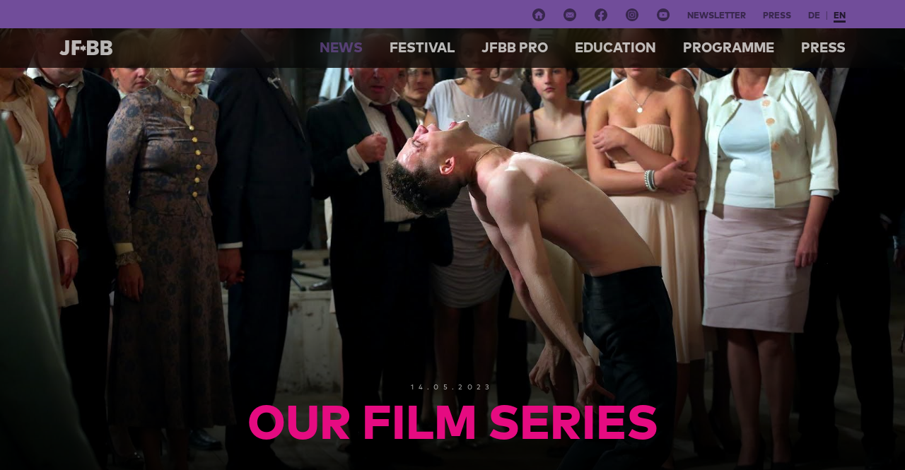

--- FILE ---
content_type: text/html; charset=UTF-8
request_url: http://jfbb.info/en/blog/unsere-filmreihen
body_size: 5871
content:
<!doctype html>
<html lang="en">
<head>

<meta charset="utf-8">
<meta name="viewport" content="width=device-width, initial-scale=1, shrink-to-fit=no">
<title>JFBB J&uuml;disches Filmfestival Berlin Brandenburg | Our film series</title>
<meta name="description" content="JFBB J&uuml;disches Filmfestival Berlin Brandenburg" /><meta name=”robots” content=”index, follow”>
<meta property=”og:type” content=”website” />
<meta property=”og:title” content=”JFBB J&uuml;disches Filmfestival Berlin Brandenburg | Our film series” />
<meta property=”og:description” content=”JFBB J&uuml;disches Filmfestival Berlin Brandenburg” />
<meta property=”og:image” content=”” />
<meta property=”og:url” content=”http://jfbb.info/en/blog/unsere-filmreihen” />

<title>JFBB J&uuml;disches Filmfestival Berlin Brandenburg | Our film series</title>

<link href="https://cdn.jsdelivr.net/npm/bootstrap@5.1.3/dist/css/bootstrap.min.css" rel="stylesheet" integrity="sha384-1BmE4kWBq78iYhFldvKuhfTAU6auU8tT94WrHftjDbrCEXSU1oBoqyl2QvZ6jIW3" crossorigin="anonymous">
<link rel="stylesheet" href="http://jfbb.info/assets/css/mark.css"><link rel="stylesheet" href="http://jfbb.info/assets/css/main.css"><style>
.text a, .article-more, a.article-more, a.article-more-dark {border-bottom: 3px solid rgba(229,11,129,.35)}

.btn-primary, .btn-primary:focus {background-color: rgba(229,11,129,.7)}

.btn-secondary {background-color: rgba(113,77,154,.7); border:none;}
.btn-secondary:hover {background-color: rgba(113,77,154,1)}
.btn-secondary.active, .btn-secondary.active:hover {background-color: rgba(113,77,154,1)}

.text a:hover, .article-more:hover, a.article-more:hover, a.article-more-dark:hover {border-bottom: 3px solid rgba(229,11,129,1)}

.btn-primary:hover {background-color: rgba(229,11,129,1)}
.btn-primary.active, .btn-primary.active:hover {background-color: rgba(229,11,129,1)}

.form-check-input:checked {background-color: rgba(229,11,129,1);border-color: rgba(229,11,129,1);}

.form-control:focus {
border-color: rgba(229,11,129,1);
box-shadow: 0 0 0 .25rem rgba(229,11,129,.25);
}

.blog article h2 a, h1.movie_title {color: rgba(229,11,129,1);}

section.movies a h3, .programm section.section_movies .section_mother .movie h3.movie_title {color: rgba(229,11,129,1);}

section.home_programm {background-color: rgba(229,11,129,1);}

section.movies .preview_image div.date {background-color: rgba(229,11,129,.7)}

.toast {background-color: rgba(229,11,129,.8)}
.toast:hover {background-color: rgba(229,11,129,1)}

.toast .toast-header {background-color: rgba(113,77,154,.8)}

.toast a.article-more {border-bottom: 3px solid rgba(113,77,154,.35); color: rgba(113,77,154,.7)}
.toast a.article-more:hover {border-bottom: 3px solid rgba(113,77,154,1); color: rgba(113,77,154,1)}

.toast a h4 {color: rgba(113,77,154,.7)}
.toast a:hover h4 {color: rgba(113,77,154,1)}

.movie .logline {background-color: rgba(229,11,129,1)}

.text hr {color: rgba(229,11,129,1)}


main.home section.articles {background: linear-gradient(172deg, rgba(229,11,129,1) 33%, rgba(229,11,129,0) 85%);}
main.home section.programme {background: linear-gradient(360deg, rgba(229,11,129,1) 0%, rgba(229,11,129,0) 50%);}


main.movie .movie_wrapper {background: linear-gradient(130deg, rgba(229,11,129,1) 0%, rgba(229,11,129,0) 33%);}

main.programm {background: linear-gradient(210deg, rgba(229,11,129,.7) 25%, rgba(229,11,129,0) 50%);}
main.full_programm {background: none;}
main.full_programm .section_holder {background: linear-gradient(200deg, rgba(229,11,129,.7) 0%, rgba(229,11,129,0) 75%);}

.programm section.section_movies .section_mother .movie a h3 {color: rgba(229,11,129,1)}
.programm section.section_movies .section_mother .movie a:hover h3 {color: rgba(229,11,129,1)}

.movie .movie_holder .modal-header, .movie .movie_holder .modal-footer {background-color: rgba(229,11,129,1); border: none;}

main.movie .sidebar ul li.event {border-left: 8px solid rgba(229,11,129,.35);}
main.movie .sidebar ul li.event_past {border: none;}
main.movie .sidebar ul li.event_upcoming p span.upc {color: rgba(229,11,129,.7);}

main.full_programm .item {background: linear-gradient(0, rgba(229,11,129,.1) 0, rgba(229,11,129,.1) 100%), #fff;}

main.full_programm .submenu {background-color: rgba(229,11,129,.7)}


main.home section.programme a h3 {color: rgba(229,11,129,.7);}
main.home section.programme a:hover h3 {color: rgba(229,11,129,1);}


.award_icon {background-color: rgba(229,11,129,1)}


.accordion-button {background-color: rgba(229,11,129,.1)}
.accordion-button:hover {background-color: rgba(229,11,129,.5)}
.accordion-button:not(.collapsed) {background-color: rgba(229,11,129,.5)}

hr.get_high_col {background-color: rgba(229,11,129,1)}

.footer_newsletter {background-color: rgba(229,11,129,1)}

.topbar {background-color: rgba(113,77,154,1)}
.my-navi a:focus  {color: rgba(113,77,154,1);}
.my-navi a.active {color: rgba(113,77,154,.666);}


.vod_icon {background-color: rgba(229,11,129,1)}

.pms a .item {background-color: rgba(229,11,129,1)}


ul.categories li a {color:rgba(229,11,129,1)}

.home___main___wrapper .troublemaker {
	background-color: rgba(229,11,129,.75);
}

.home___main___wrapper .troublemaker:hover {
	background-color: rgba(229,11,129,1);
}

	<style>
		#mc_embed_signup div.mce_inline_error {
			background-color: rgba(229,11,129,1)!important;
			font-weight: normal!important;
			margin-top: .5rem!important;
			border-radius: 5px;
		}
		#mce-success-response {
			margin: 0 0 1em 0;
			padding: 5px 10px;
			background-color: rgba(88,255,103,1.00);
			font-weight: normal;
			z-index: 1;
			color: #fff;
			margin-top: .5rem!important;
			border-radius: 5px;
		}
	</style>
</head>
	
	
<body class="unsere-filmreihen article">

<header class="header" role="banner">
	<div class="fixed-top magic_topbar" id="topi">
	<div class="topbar">
	<div class="container">
		<ul>
			
			<li class="item"><a class="home" href="http://jfbb.info"><img src="http://jfbb.info/assets/images/home.svg" alt="Homepage Icon"></a></li>
			<li class="item"><a class="contact" href="http://jfbb.info/en/contact"><img src="http://jfbb.info/assets/images/mail.svg" alt="Mail Icon"></a></li>
			<li class="item"><a target="_blank" class="fb" href="https://www.facebook.com/jffberlin"><img src="http://jfbb.info/assets/images/facebook.svg" alt="Facebook Icon"></a>
			</li>
			<li class="item"><a target="_blank" class="insta" href="https://www.instagram.com/juedischesfilmfestival_bb"><img src="http://jfbb.info/assets/images/insta.svg" alt="Instagram Icon"></a>
			</li>
			
			<li class="item"><a target="_blank" class="yt" href="https://www.youtube.com/channel/UCZSA9iQ5weldb8cBpOKjXgg"><img src="http://jfbb.info/assets/images/yt.svg" alt="YouTube Icon"></a>
			</li>
			
			<li class="item d-none d-sm-inline"><a class="newsletter" href="http://jfbb.info/en/festival/newsletter">Newsletter</a></li>
      
            
            <li class="item d-none d-sm-inline"><a class="newsletter" href="http://jfbb.info/en/press">Press</a></li>
		        
			
									
									
			        <li class="language-item">
          <a class="language-link" href="http://jfbb.info/blog/unsere-filmreihen">de</a> 
        </li> 
          <li class="language-item active">
          <a class="language-link active" href="http://jfbb.info/en/blog/unsere-filmreihen">en</a> 
        </li> 
  		</ul>

	</div>
	</div>

</div>

<nav class="navbar navbar-expand-lg my-navi fixed-top" id="dynamic">
<div class="container">
<a class="navbar-brand" href="http://jfbb.info" id="logo">
<img src="http://jfbb.info/assets/images/logo_w.svg" alt="Logo JFBB" class="img-fluid d-block">
</a>
<button class="navbar-toggler" type="button" data-bs-toggle="collapse" data-bs-target="#mynavi" aria-controls="mynavi" aria-expanded="false" aria-label="Toggle navigation">
<span class="navbar-toggler-icon"></span>
</button>
<div class="collapse navbar-collapse" id="mynavi">
<ul class="navbar-nav ms-auto" id="navi">	
<li class="nav-item active">
<a class="nav-link active" href="http://jfbb.info/en/blog" aria-current="page">NEWS</a>  
</li>	
<li class="nav-item dropdown">
	<a class="nav-link dropdown-toggle" href="#" id="nb_dd_Festival" role="button" data-bs-toggle="dropdown" aria-expanded="false">
		Festival	</a>
		<ul class="dropdown-menu" aria-labelledby="nb_dd_Festival">
			
					
			<li><a class="dropdown-item" href="http://jfbb.info/en/festival/about-jfbb">About JFBB</a></li>
						
			<li><a class="dropdown-item" href="http://jfbb.info/en/festival/programm-kollektiv">Programming Team</a></li>
						
			<li><a class="dropdown-item" href="http://jfbb.info/en/festival/preise">Awards</a></li>
						
			<li><a class="dropdown-item" href="http://jfbb.info/en/festival/jury">Jury</a></li>
						
			<li><a class="dropdown-item" href="http://jfbb.info/en/festival/kuratorium">Kuratorium (Board of Trustees)</a></li>
						
			<li><a class="dropdown-item" href="http://jfbb.info/en/festival/international-networks">International Networks</a></li>
						
			<li><a class="dropdown-item" href="http://jfbb.info/en/festival/artwork">Artwork</a></li>
						
			<li><a class="dropdown-item" href="http://jfbb.info/en/festival/reglement">Reglement</a></li>
						
			<li><a class="dropdown-item" href="http://jfbb.info/en/festival/sponsoren">Sponsors, partners &amp; supporters</a></li>
						
		</ul>
</li>	
<li class="nav-item dropdown">
	<a class="nav-link dropdown-toggle" href="#" id="nb_dd_Jfbb pro" role="button" data-bs-toggle="dropdown" aria-expanded="false">
		Jfbb pro	</a>
		<ul class="dropdown-menu" aria-labelledby="nb_dd_Jfbb pro">
			
					
			<li><a class="dropdown-item" href="http://jfbb.info/en/jfbb-pro/about">About JFBB pro</a></li>
						
		</ul>
</li>	
<li class="nav-item dropdown">
	<a class="nav-link dropdown-toggle" href="#" id="nb_dd_Education" role="button" data-bs-toggle="dropdown" aria-expanded="false">
		Education	</a>
		<ul class="dropdown-menu" aria-labelledby="nb_dd_Education">
			
					
			<li><a class="dropdown-item" href="http://jfbb.info/en/aktivitaeten/das-filmbildungsangebot-des-jfbb">film education</a></li>
						
			<li><a class="dropdown-item" href="http://jfbb.info/en/aktivitaeten/summer-school-juedischer-film">Summerschool</a></li>
						
		</ul>
</li>	
<li class="nav-item dropdown">
	<a class="nav-link dropdown-toggle" href="#" id="nb_dd_Programme" role="button" data-bs-toggle="dropdown" aria-expanded="false">
		Programme	</a>
		<ul class="dropdown-menu" aria-labelledby="nb_dd_Programme">
			
					
			<li><a class="dropdown-item" href="http://jfbb.info/en/programm/filme">All movies</a></li>
						
			<li><a class="dropdown-item" href="http://jfbb.info/en/programm/festivalmagazin-2024">Festivalmagazin 2025</a></li>
						
			<li><a class="dropdown-item" href="http://jfbb.info/en/programm/archiv">Archiv</a></li>
						
		</ul>
</li><li class="nav-item">
<a class="nav-link" href="http://jfbb.info/en/press">Press</a>  
</li></ul>
</div>
</div>
</nav></header>

<main class="main default movie article" role="main">
<article>
<div class="movie_image article_image" style="background-image: linear-gradient(0deg, rgba(0,0,0,.9) 0%, rgba(0,0,0,0) 66%), url(http://jfbb.info/thumbs/blog/unsere-filmreihen/jewcy-horror-movies-jfbb-2023-1679x1119-q80.jpg)"; id="home">
	 <header class="container">
		<div class="row justify-content-center">
			<div class="col-sm-12 col-11">
				<p class="date text-center">14.05.2023</p>
				<h1 class="movie_title text-center">Our film series</h1>
			</div>
		</div>
	</header>
				</div>
	  
 
 <div class="container" style="padding-top: 5rem;">
		<div class="row justify-content-center">
			<div class="col-lg-8 col-md-10 col-sm-12 col-11">
				<nav class="breadcrumb" role="navigation">
  <ul>
    <li><a href="http://jfbb.info/en">Home</a></li><li><a href="http://jfbb.info/en/blog">NEWS</a></li><li><a href="http://jfbb.info/en/blog/unsere-filmreihen">Our film series</a></li>  </ul>
</nav>								<div class="text intro_text mb-5 mt-3">
                <p>It is going to be scary</p>				</div>
              				<div class="text mt-3">
					<p>If there's one people for whom history provides enough material for horror tales, it's the jewish.</p>
<p>In a unique film series, we explore these dark and sinister angles of jewish mythology and culture:<br />
From golems to dibbuks to the yiddish mamme. Not for the faint of jewish heart!  </p>
<figure><img src="http://jfbb.info/content/1-blog/20230514-unsere-filmreihen/jewcy-horror-movies-jfbb-2023.jpg" alt=""></figure>
<p>Look forward to watch Demon (see picture) and other JEWCY HORROR MOVIES from June 13th to 18th in Berlin and Potsdam!</p>				</div>
				
								
				<hr class="get_high_col" style="margin-top: 6rem;" />
					<div class="row justify-content-center switch">

<div class="col-auto switch_prev">
    <a href="http://jfbb.info/en/blog/jfbb-empfang-der-israelischen-botschaft"><span>previous article</span></a>
</div>

<div class="col-auto switch_back px-lg-5 px-md-3 px-sm-1 px-0">
	<a href="http://jfbb.info/en/blog"><span>Overview: NEWS</span></a>
</div>

<div class="col-auto switch_next">
    <a href="http://jfbb.info/en/blog/wir-praesentieren-filmkunst-66"><span>next article</span></a>
</div>				</div>
			</div>
		</div>
    </div>
	
</article>
</main>


<section class="sponsors pt-5">
	<div class="container">
		<div class="row justify-content-center">
			<p class="text-center mb-0 f_b text_sm uppercase soft py-3">mainsponsors</p>
							<div class="col-lg-2 col-md-3 col-4">
										<a href="https://www.medienboard.de/" target="_blank" title="Medienboard Berlin-Brandenburg website">
						<div class="sponsor-wrapper" style="background-image: url(http://jfbb.info/thumbs/festival/sponsoren/neu-mbb-logo_unterzeilen_rose_rgb-1039x744-q80.jpg)">
						</div>
					</a>
									</div>
							<div class="col-lg-2 col-md-3 col-4">
										<a href="https://www.bundesregierung.de/breg-de/bundesregierung/bundeskanzleramt/staatsministerin-fuer-kultur-und-medien" target="_blank" title="BKM website">
						<div class="sponsor-wrapper" style="background-image: url(http://jfbb.info/content/2-festival/9-sponsoren/bkm_de_v2__web_farbig.svg)">
						</div>
					</a>
									</div>
							<div class="col-lg-2 col-md-3 col-4">
										<a href="https://www.potsdam.de/" target="_blank" title="Stadt Potsdam website">
						<div class="sponsor-wrapper" style="background-image: url(http://jfbb.info/thumbs/festival/sponsoren/jfbb_mainsponsor_-02-2084x2084-q80.png)">
						</div>
					</a>
									</div>
					</div>
	</div>
</section>

<a class="footer_newsletter_a" href="http://jfbb.info/en/festival/sponsoren">
<div class="footer_newsletter">
	<div class="container">
		<div class="row justify-content-center">
			
			<div class="col-auto p-3 f_mark_b text-center">
				
					<p class="mb-0">
										Applause for all JFBB supporters										</p>
				
			</div>
			
		</div>
	</div>
</div>
</a>



<footer class="footer" role="contentinfo">
	<div class="container">
		<div class="row justify-content-center">
		<div class="col-lg-10 col-md-12 col-11">
		<div class="row justify-content-center align-items-center">
			<div class="col-lg-2 col-md-4 col-6 logo">
				<img src="http://jfbb.info/assets/images/logo_w.svg" alt="Logo JFBB" class="img-fluid d-block">
			</div>
			
			<div class="col-lg-5 col-md-4 menu">
			
				<ul>
									<li><a href="http://jfbb.info/en/contact">Contact</a></li>
									<li><a href="http://jfbb.info/en/imprint">Imprint</a></li>
									<li><a href="http://jfbb.info/en/privacy-policy">Privacy</a></li>
									
					
					
										<li><a href="http://jfbb.info/en/press">Press</a></li>
									</ul>
				
			</div>
			
			<div class="col-lg-5 col-md-4 order-md-first pp">
				<a target="_blank" href="http://www.jfbb.info"><span>Organizer</span> JFBB UG</a>
				<p>© 1995–2026</p>
			</div>
		</div>
		</div>
		</div>
	</div>
</footer>

<div class="footer_social_media">
	<div class="container">
		<div class="row justify-content-center">
			<div class="col-auto p-3 text-center">
				<ul>
					<li class="item"><a class="contact" href="http://jfbb.info/en/contact"><img src="http://jfbb.info/assets/images/mail.svg" alt="Mail Icon"></a></li>
					<li class="item"><a target="_blank" class="fb" href="https://www.facebook.com/jffberlin"><img src="http://jfbb.info/assets/images/facebook.svg" alt="Facebook Icon"></a>
					</li>
					<li class="item"><a target="_blank" class="insta" href="https://www.instagram.com/berlin.jewish.film.festival/"><img src="http://jfbb.info/assets/images/insta.svg" alt="Instagram Icon"></a>
					</li>

					<li class="item"><a target="_blank" class="yt" href="https://www.youtube.com/channel/UCZSA9iQ5weldb8cBpOKjXgg"><img src="http://jfbb.info/assets/images/yt.svg" alt="YouTube Icon"></a>
					</li>
				</ul>
			</div>
		</div>
	</div>
</div>

<script src="https://cdn.jsdelivr.net/npm/bootstrap@5.1.3/dist/js/bootstrap.bundle.min.js" integrity="sha384-ka7Sk0Gln4gmtz2MlQnikT1wXgYsOg+OMhuP+IlRH9sENBO0LRn5q+8nbTov4+1p" crossorigin="anonymous"></script>
<script src="https://code.jquery.com/jquery-3.6.0.min.js" integrity="sha256-/xUj+3OJU5yExlq6GSYGSHk7tPXikynS7ogEvDej/m4=" crossorigin="anonymous"></script>
<script src="https://partners.goout.net/de-other/jfbbinfo.js"></script>

<script>

	// Select all links with hashes
$('a[href*="#"]')
  // Remove links that don't actually link to anything
  .not('[href="#"]')
  .not('[href="#0"]')
  .click(function(event) {
    // On-page links
    if (
      location.pathname.replace(/^\//, '') == this.pathname.replace(/^\//, '') 
      && 
      location.hostname == this.hostname
    ) {
      // Figure out element to scroll to
      var target = $(this.hash);
      target = target.length ? target : $('[name=' + this.hash.slice(1) + ']');
      // Does a scroll target exist?
      if (target.length) {
        // Only prevent default if animation is actually gonna happen
        event.preventDefault();
        $('html, body').animate({
          scrollTop: target.offset().top
        }, 1000, function() {
          // Callback after animation
          // Must change focus!
          var $target = $(target);
          $target.focus();
          if ($target.is(":focus")) { // Checking if the target was focused
            return false;
          } else {
            $target.attr('tabindex','-1'); // Adding tabindex for elements not focusable
            $target.focus(); // Set focus again
          };
        });
      }
    }
  });

</script>

<script>
	$(window).scroll(function() {
   if ($(this).scrollTop() > 70){
      $('#dynamic').addClass("magic");
   } else {
      $('#dynamic').removeClass("magic");
   }
});
</script>

<script>
	$(window).scroll(function() {
   if ($(this).scrollTop() > 70){
      $('#dynamic').addClass("magic");
   } else {
      $('#dynamic').removeClass("magic");
   }
});
</script>

<script>
	$(window).scroll(function() {
   if ($(this).scrollTop() > 70){
      $('#topi').addClass("magic_topi");
   } else {
      $('#topi').removeClass("magic_topi");
   }
});
</script>

<script>
	$(window).scroll(function() {
   if ($(this).scrollTop() > 375){
      $('#dynamic-sb').addClass("magic");
   } else {
      $('#dynamic-sb').removeClass("magic");
   }
});
</script>




<script>
    $(document).ready(function() {
        $(".toast").toast('show');
    });
</script>
</body>
</html>

--- FILE ---
content_type: text/css
request_url: http://jfbb.info/assets/css/mark.css
body_size: 1148
content:
/**
 * @license
 * MyFonts Webfont Build ID 4027235, 2021-03-16T01:32:28-0400
 * 
 * The fonts listed in this notice are subject to the End User License
 * Agreement(s) entered into by the website owner. All other parties are 
 * explicitly restricted from using the Licensed Webfonts(s).
 * 
 * You may obtain a valid license at the URLs below.
 * 
 * Webfont: FF Mark W1G Book by FontFont
 * URL: https://www.myfonts.com/fonts/fontfont/mark/w1g-book/
 * 
 * Webfont: FF Mark W1G Heavy by FontFont
 * URL: https://www.myfonts.com/fonts/fontfont/mark/w1g-heavy/
 * 
 * 
 * Webfonts copyright: Copyright © 2015-2019 Monotype GmbH. All rights reserved.
 * 
 * © 2021 MyFonts Inc
*/


/* @import must be at top of file, otherwise CSS will not work */
@import url("//hello.myfonts.net/count/3d7363");
  
@font-face {
  font-family: "FFMarkW1GHeavy";
  src: url('webFonts/FFMarkW1GHeavy/font.woff2') format('woff2'), url('webFonts/FFMarkW1GHeavy/font.woff') format('woff');
}
@font-face {
  font-family: "FFMarkW1GBook";
  src: url('webFonts/FFMarkW1GBook/font.woff2') format('woff2'), url('webFonts/FFMarkW1GBook/font.woff') format('woff');
}



--- FILE ---
content_type: text/css
request_url: http://jfbb.info/assets/css/main.css
body_size: 48869
content:
@charset "UTF-8";




/* ####################################################### GENERELL ####################################################### */


html, body {
	font-family: "FFMarkW1GBook";
	font-style: normal;
	font-weight: normal;
	 font-size: 19px;
  line-height: 27px;
  vertical-align: baseline;
  text-rendering: optimizeSpeed;
  -moz-osx-font-smoothing: grayscale;
  -webkit-font-smoothing: antialiased;
  -webkit-tap-highlight-color: transparent;
	color: rgba(0,0,0,0.7);
}

figure.xs img, figure.sm img, figure.md img {width: 100%; height: auto}

#background_video {
  width: 100%;
  height: 85vh;
  object-fit: contain;
}

.f_mark {
	font-family: "FFMarkW1GBook";
	font-style: normal;
	font-weight: normal;
}

.f_b {
	font-family: "FFMarkW1GHeavy";
	font-style: normal;
	font-weight: normal;
}

main.default {
	padding-bottom: 7rem;
	padding-top: 15rem;
}


h1, h2, h3, h4, h5, h6, .topbar a, section.home .intro, p.section-heading, footer a, .my-navi ul li a, p.leading, .blog article a.article-more, .article-more,.featured_text, .toast .btn, strong, .f_mark_b, span.f_mark_b  {
	font-family: "FFMarkW1GHeavy";
}

section.featured_blog_section h5 {
	font-size: 16px;
	line-height: 18px;
	text-transform: none;
}

section.featured_blog_section p.text_sm {
	font-size: 13px;
	line-height: 18px;
}


h1, h2, h3 {
	text-transform: uppercase;
}

h1 span, h2 span, h3 span {
	font-family: "FFMarkW1GBook";
	font-style: normal;
	font-weight: normal;
	color: rgba(0,0,0,0.35);
}

.coverimage img {
	border-radius: 2px;
}

.text-mid, .text-mid p, p.text-mid, p .text-mid {
	font-size: 15px;
	line-height: 23px;
}

.intro_text, .intro_text p, p.intro_text {
	font-size: 25px;
	line-height: 1.2;
	color: rgba(0,0,0,0.5);
}

main.movie .intro_text, main.movie .intro_text p, main.movie p.intro_text {
		 font-size: 19px;
  line-height: 27px;
	color: rgba(0,0,0,0.7);
	font-family: "FFMarkW1GHeavy";
}

.text_sm, .text_sm p, p.text_sm {
	font-size: 15px;
	line-height: 23px
}

.text_mini, .text_mini p, p.text_mini {
	font-size: 13px;
	line-height: 13px
}

.uppercase {text-transform: uppercase;}
.soft {color: rgba(0,0,0,0.5)}

.text a {
	color: rgba(0,0,0,0.7);
	text-decoration: none;
	-webkit-transition: all 0.7s cubic-bezier(0.25, 0.1, 0.25, 1);
    transition: all 0.7s cubic-bezier(0.25, 0.1, 0.25, 1);
}

.text figure img {
	width: 100%;
	height: auto;
	display: block;
}

.text figure  {
	margin-top: 27px;
	margin-bottom: 27px;
	margin-left: auto;
	margin-right: auto;
}

.text a:hover {
	color: rgba(0,0,0,1);
	text-decoration: none;
}

.btn-primary {
	border: none;
}

p.leading {
	text-transform: uppercase;
	color: rgba(0,0,0,0.5);
}

.maginal, .form-check-label, .form-label {
	font-size: 15px;
	line-height: 1;
}

.soft {
	color: rgba(0,0,0,0.35);
}

nav.breadcrumb {
	line-height: 1;
	margin-bottom: 0;
	text-transform: uppercase;
	font-size: 12px;
}

nav.breadcrumb ul {
	margin: 0;
	padding: 0;
	list-style: none;
}

nav.breadcrumb ul li {
	display: inline;
}


nav.breadcrumb ul li:not(:last-child):after {
	content:"→";
	margin: 0 .5rem;
	font-size: 12px;
	color: rgba(0,0,0,.25);
}

nav.breadcrumb ul li a {
	color: rgba(0,0,0,.5);
	text-decoration: none;
	-webkit-transition: all 0.7s cubic-bezier(0.25, 0.1, 0.25, 1);
    transition: all 0.7s cubic-bezier(0.25, 0.1, 0.25, 1);
}

nav.breadcrumb ul li a:hover {
	color: rgba(0,0,0,.7);
}


.break {
  word-wrap: break-word;
  -webkit-hyphens: auto;
   -moz-hyphens: auto;
	-ms-hyphens: auto;
        hyphens: auto;
}


.pms a {
	color: rgba(255,255,255,0.85);
	text-decoration: none;
	-webkit-transition: all 0.7s cubic-bezier(0.25, 0.1, 0.25, 1);
    transition: all 0.7s cubic-bezier(0.25, 0.1, 0.25, 1);
}

.pms a:hover {
	color: rgba(255,255,255,1);

}

.pms p.heading {
	font-size: 23px;

}

.pms .mytext p {
	margin-bottom: 0;

}

.pms .item {
	position: relative;
}


main.article .modal-header, main.article .modal-footer, main.default .modal-header, main.default .modal-footer, main.home .modal-header, main.home .modal-footer  {
	border: none;
}

main.article .modal-body, main.default .modal-body, main.home .modal-body  {
	padding: 0 1rem;
}

.home___main___wrapper {
	position: relative;
}

.home___main___wrapper .troublemaker {
	padding: 1.5rem;
	font-size: 1.5rem;
	text-align: center;
	-webkit-transition: all 0.3s cubic-bezier(0.25, 0.1, 0.25, 1);
	transition: all 0.3s cubic-bezier(0.25, 0.1, 0.25, 1);
}

.home___main___wrapper .troublemaker a {
text-decoration: none;
color: #fff;
}

/* ####################################################### MAIN MENU ####################################################### */




.dropdown-toggle::after {
display: none;
}

.topbar {
	padding: .5rem 0;
	text-align: right;
	-webkit-backdrop-filter: saturate(180%) blur(20px);
	backdrop-filter: saturate(180%) blur(20px);
	line-height: 1;
	text-transform: uppercase;
}

.topbar ul {
	list-style: none;
	margin: 0;
	padding: 0;
}

.topbar ul li {
	display: inline;
}

.topbar ul li a.newsletter, .topbar ul li a.entryform, .topbar ul li a.language-link   {
	color: rgba(0,0,0,.5);
	text-decoration: none;
	 -webkit-transition: color 0.3s cubic-bezier(0.25, 0.1, 0.25, 1);
  transition: color 0.3s cubic-bezier(0.25, 0.1, 0.25, 1);
	font-size: 12px;
	line-height: 1;
	margin: 0;
	padding: 0;
}

.topbar ul li.language-item:not(:last-child):after {
	font-size: 13px;
	content:" |";
	 margin-right: .1rem;
	 margin-left: .1rem;
	 	opacity: .5;
	-ms-filter: "progid:DXImageTransform.Microsoft.Alpha(Opacity=50)";
    filter: alpha(opacity=50);
    -moz-opacity: .5;
    -khtml-opacity: .5;
}

.topbar ul li.language-item a.active {
	border-bottom: 3px solid rgba(0,0,0,0.7);
	color: rgba(0,0,0,.7);
}

.topbar ul li.language-item a.active:hover {
	border-bottom: 3px solid rgba(0,0,0,1);
	color: rgba(0,0,0,1);
}

.topbar ul li a.newsletter:hover, .topbar ul li a.entryform:hover, .topbar ul li.language-item a:hover {
	color: rgba(0,0,0,1)
}

.topbar ul li.item a {
	padding-right: .35rem;
}

.topbar img {
	width: 20px;
	height: auto;
	 opacity: .5;
  -ms-filter: "progid:DXImageTransform.Microsoft.Alpha(Opacity=50)";
  filter: alpha(opacity=50);
  -moz-opacity: .5;
  -khtml-opacity: .5;
  -webkit-transition: opacity 0.3s cubic-bezier(0.25, 0.1, 0.25, 1);
  transition: opacity 0.3s cubic-bezier(0.25, 0.1, 0.25, 1);
}

.topbar img:hover {
  opacity: 1;
  -ms-filter: "progid:DXImageTransform.Microsoft.Alpha(Opacity=100)";
  filter: alpha(opacity=100);
  -moz-opacity: 1;
  -khtml-opacity: 1;
}


.my-navi a {
	color: rgba(255,255,255,0.7);
	text-transform: uppercase;
	outline: none;
}

.my-navi a:hover, .my-navi li.active a:hover  {
	color: rgba(255,255,255,1);
}

ul.lang-switch {

}

ul.lang-switch li {
}





body.home header .my-navi {
}

header .my-navi {
	background-color: rgba(0,0,0,1);
	top: 40px;
	padding: .25rem 0;
	-webkit-transition: padding 0.7s cubic-bezier(0.25, 0.1, 0.25, 1), background-color 4s cubic-bezier(0.25, 0.1, 0.25, 1), top 0.7s cubic-bezier(0.25, 0.1, 0.25, 1);
    transition: padding 0.7s cubic-bezier(0.25, 0.1, 0.25, 1), background-color 4s cubic-bezier(0.25, 0.1, 0.25, 1), top 0.7s cubic-bezier(0.25, 0.1, 0.25, 1);
}

body.home header .my-navi, body.movie header .my-navi, body.article header .my-navi {
	background-color: rgba(0,0,0,0.7);
	-webkit-backdrop-filter: saturate(180%) blur(20px);
	backdrop-filter: saturate(180%) blur(20px);
}




header .navbar-brand img {
	width: 75px;
	height: auto;
	-webkit-transition: all 0.7s cubic-bezier(0.25, 0.1, 0.25, 1);
    transition: all 0.7s cubic-bezier(0.25, 0.1, 0.25, 1);
	 opacity: .7;
  -ms-filter: "progid:DXImageTransform.Microsoft.Alpha(Opacity=70)";
  filter: alpha(opacity=70);
  -moz-opacity: .7;
  -khtml-opacity: .7;
}

header .navbar-brand:hover img {
	 opacity: 1;
  -ms-filter: "progid:DXImageTransform.Microsoft.Alpha(Opacity=100)";
  filter: alpha(opacity=100);
  -moz-opacity: 1;
  -khtml-opacity: 1;
}

ul.navbar-nav {
	padding-top: 5vh;
	padding-bottom: 3vh;
}

header .magic {
	padding: 0;
	top: 0;
}

header .magic .topbar {
	top: -32px;
}

header .magic .navbar-brand img {
	width: 60px;
	height: auto;
}

header .magic-col {
	background-color: rgba(0,0,0,1);
	-webkit-transition: background-color 3s cubic-bezier(0.25, 0.1, 0.25, 1);
    transition: background-color 3s cubic-bezier(0.25, 0.1, 0.25, 1);
}

header .magic_topi {
	opacity: 0;
	-ms-filter: "progid:DXImageTransform.Microsoft.Alpha(Opacity=0)";
    filter: alpha(opacity=0);
    -moz-opacity: 0;
    -khtml-opacity: 0;
	-webkit-transition: opacity 1.5s cubic-bezier(0.25, 0.1, 0.25, 1);
    transition: opacity 1.5s cubic-bezier(0.25, 0.1, 0.25, 1);
}


.navbar-toggler-icon {
  background-image: url("data:image/svg+xml,%3csvg xmlns='http://www.w3.org/2000/svg' width='30' height='30' viewBox='0 0 30 30'%3e%3cpath stroke='rgba(255, 255, 255, 1)' stroke-linecap='round' stroke-miterlimit='10' stroke-width='2' d='M4 7h22M4 15h22M4 23h22'/%3e%3c/svg%3e");
	-webkit-tap-highlight-color: transparent;
	opacity: .70;
	-ms-filter: "progid:DXImageTransform.Microsoft.Alpha(Opacity=70)";
    filter: alpha(opacity=7);
    -moz-opacity: 0.7;
    -khtml-opacity: 0.7;
	-webkit-transition: opacity 0.3s cubic-bezier(0.25, 0.1, 0.25, 1);
    transition: opacity 0.3s cubic-bezier(0.25, 0.1, 0.25, 1);
}

.navbar-toggler-icon:hover {
	opacity: 1;
	-ms-filter: "progid:DXImageTransform.Microsoft.Alpha(Opacity=100)";
    filter: alpha(opacity=100);
    -moz-opacity: 1;
    -khtml-opacity: 1;
}

header .my-navi .dropdown-menu {
	background-color: rgba(0,0,0,0);
	border: none;

}

header .my-navi .dropdown-menu li:last-child {
	border-bottom: none;
}

header .my-navi .dropdown-menu li a:hover {
	background-color: rgba(0,0,0,0);
}

header .my-navi .dropdown-menu li a {
	font-size: 15px;
}

header .my-navi .dropdown-menu li a.active {
	background-color: rgba(0,0,0,0);
}



/* ####################################################### HOMEPAGE ####################################################### */

.toaster {
	position: relative;
}

.toast_entry {
	position: fixed;
	right: 2rem;
	bottom: 2rem;
}

.toast {
width: 350px;
max-width: 100%;
font-size: .875rem;
border: none;
box-shadow: 0 .5rem 1rem rgba(0,0,0,.35);
border-radius: 2px;
-webkit-transition: background-color 0.7s cubic-bezier(0.25, 0.1, 0.25, 1);
transition: background-color 0.7s cubic-bezier(0.25, 0.1, 0.25, 1);
}


.toast .toast-header {
	color: rgba(255,255,255,.7);
	text-transform: uppercase;
	font-size: 13px;
	line-height: 1;
	border: none;
	border-top-left-radius: 2px;
	border-top-right-radius: 2px;
	padding: 1rem;
}

.toast a.article-more, .toast a h4, .toast a {
	-webkit-transition: all 0.7s cubic-bezier(0.25, 0.1, 0.25, 1);
	transition: all 0.7s cubic-bezier(0.25, 0.1, 0.25, 1);
	text-decoration: none;
}

.toast h4 {
	line-height: 1;
	margin-bottom: 0;
	text-transform: uppercase;
}

.toast .toast-body {
	padding: 1rem;
}

section.home-welcome-wrapper {
	position: relative;
	height: 105vh;
	width: 100%;
}

.home-welcome {
	top: 0;
	left:0;
	right: 0;
	position: absolute;
	width: 100%;
	height: 105vh;
	background-size: cover;
	background-repeat: no-repeat;
	background-position: top center;
}



.home-welcome .date {
	position: absolute;
	top: 0;
	left: 2rem;
	right: 2rem;
	bottom: 0;
	background-image: url("../images/header/date.png");
	background-size: 90% auto;
	background-repeat: no-repeat;
	background-position: center center;
}





h1.section-title {
	font-family: "FFMarkW1GBook";
	font-style: normal;
	font-weight: normal;
	font-size: 22px;
  	line-height: 1;
	letter-spacing: .5rem;
	text-transform: uppercase;
}

p.section-heading {
	text-transform: uppercase;
	font-size: 66px;
	line-height: .9;
}

header.section-header {
	margin-bottom: 3.5rem;
}


section.home_section {
	padding-top: 7rem;
}



main.home section.articles article.article {
	position: relative;
	background-color: #fff;
	border-radius: 2px;
}

main.home section.articles article.article .date {
	color: rgba(0,0,0,0.7);
}

main.home section.articles .card {
	border: 1px solid #fff;
}

main.home section.articles article.article .card-footer {
	background-color: #fff;
}

.links a.article-more-dark {
	text-decoration: none;
	border-bottom: 3px solid rgba(0,0,0,0.35);
	font-size: 19px;
	line-height: 2;
}

.links a.article-more-dark:hover {
	text-decoration: none;
	border-bottom: 3px solid rgba(0,0,0,0.7);
}

.links .a-holder:before {
	content:"→";
	margin: 0 .2rem;
	font-size: 15px;
	color: rgba(0,0,0,.6);
}


main.home section.articles .article_first  {
	color: #fff;
	height: 450px;
	background-size: cover;
	background-repeat: no-repeat;
	background-position: center center;
	position: relative;
	display: flex;
  justify-content: flex-end;
  flex-direction: column;
}

main.home section.articles .article_first p.date {
	color: #fff;
}

















/* ####################################################### BLOG & ARTICLE ####################################################### */

article.first, article.second, article.third {
	background-size: cover;
	background-repeat: no-repeat;
	background-position: center center;
	color: #fff;
	position: relative;
}

article.first .article_inner {
	height: 75vh;
	padding: 2rem;
	display: flex;
  justify-content: flex-end;
  flex-direction: column;
}

article.second .article_inner {
	height: 60vh;
	padding: 2rem;
	display: flex;
  justify-content: flex-end;
  flex-direction: column;
}

article.third .article_inner {
	height: 60vh;
	padding: 2rem;
	display: flex;
  justify-content: flex-end;
  flex-direction: column;
}

article a {
	text-decoration: none;
}

article h2 {
	text-transform: uppercase;
	margin-bottom: .5rem;
	line-height: 1;
}

article p.date {
	margin-bottom: .5rem;
	letter-spacing: .333rem;
	text-transform: uppercase;
	font-size: 10px;
	line-height: 1;
	color: rgba(255,255,255,.7);
}

article a.article-more, .article-more, a.article-more {
	color: rgba(255,255,255,0.5);
	text-transform: uppercase;
}

article a.article-more:hover, .article-more, a.article-more:hover  {
	color: rgba(255,255,255,1);
}

article a.article-more-dark, .article-more, a.article-more-dark {
	color: rgba(0,0,0,0.5);
	-webkit-transition: all 0.7s cubic-bezier(0.25, 0.1, 0.25, 1);
transition: all 0.7s cubic-bezier(0.25, 0.1, 0.25, 1);
}

article a.article-more-dark:hover, .article-more-dark, a.article-more-dark:hover  {
	color: rgba(0,0,0,1);
}

article a.article-more-mini, .article-more-mini, a.article-more-mini {
	font-size: 15px;
}



/* ####################################################### PROGRAMM ####################################################### */

main.full_programm .submenu {
	padding: 2rem 0;
	top: 46px;
	line-height: 1;
	-webkit-transition: padding 0.7s cubic-bezier(0.25, 0.1, 0.25, 1);
    transition: padding 0.7s cubic-bezier(0.25, 0.1, 0.25, 1);
	-webkit-backdrop-filter: saturate(180%) blur(20px);
	backdrop-filter: saturate(180%) blur(20px);
}

main.full_programm div.magic {
	padding: .825rem 0;
}

main.full_programm .submenu a {
	text-decoration: none;
	color: rgba(0,0,0,0.5);
	-webkit-transition: color 0.7s cubic-bezier(0.25, 0.1, 0.25, 1);
    transition: color 0.7s cubic-bezier(0.25, 0.1, 0.25, 1);
}

main.full_programm .submenu a:hover {
	color: rgba(0,0,0,1);
}


main.full_programm .item {
	background-color: #fff;
	border-top-right-radius: 2px;
	border-bottom-right-radius: 2px;
	position: relative;
	line-height: 1.3;
	padding: 1.5rem;
}

main.full_programm .image {
	background-size: cover;
	background-repeat: no-repeat;
	background-position: center center;
	border-top-left-radius: 2px;
	border-bottom-left-radius: 2px;

}


main.full_programm .item hr {
	margin-top: .5rem;
	margin-bottom: .5rem;
}


main.full_programm .item a  {
	text-decoration: none;
	display: block;
}

main.full_programm a h3  {
	font-size: 22px;
	color: rgba(0,0,0,0.7);
	margin-bottom: 0;
	-webkit-transition: color 0.7s cubic-bezier(0.25, 0.1, 0.25, 1);
    transition: color 0.7s cubic-bezier(0.25, 0.1, 0.25, 1);

}

main.full_programm a:hover h3  {
	color: rgba(0,0,0,1);
}

main.full_programm h2.date  {
	font-size: 33px;
	color: rgba(0,0,0,0.5);
}

main.full_programm a .link_icon_dark {
opacity: .5;
	-ms-filter: "progid:DXImageTransform.Microsoft.Alpha(Opacity=50)";
    filter: alpha(opacity=50);
    -moz-opacity: .5;
    -khtml-opacity: .5;
-webkit-transition: opacity 0.7s cubic-bezier(0.25, 0.1, 0.25, 1);
    transition: opacity 0.7s cubic-bezier(0.25, 0.1, 0.25, 1);
}

main.full_programm a:hover .link_icon_dark {
opacity: 1;
	-ms-filter: "progid:DXImageTransform.Microsoft.Alpha(Opacity=100)";
    filter: alpha(opacity=100);
    -moz-opacity: 1;
    -khtml-opacity: 1;
}

main.full_programm span.ort:before,
main.full_programm h2.date:before,
main.full_programm span.time:before {
	  content: "";
  background-size: 100% 100%;
  display: inline-block;
  position: relative;
 opacity: .35;
	-ms-filter: "progid:DXImageTransform.Microsoft.Alpha(Opacity=35)";
    filter: alpha(opacity=35);
    -moz-opacity: .35;
    -khtml-opacity: .35;
}

main.full_programm span.ort:before {
	background-image: url("../images/club_dark.svg");
	height: 12px;
	width: 12px;
	margin-right: 4px;
	top: 1px;
}

main.full_programm h2.date:before {
	background-image: url("../images/date_dark.svg");
	height: 22px;
	width: 22px;
	margin-right: .5rem;
	top: 1px;
}

main.full_programm span.time:before {
	background-image: url("../images/clock_dark.svg");
	height: 12px;
	width: 12px;
	margin-right: 4px;
	top: 1px;
}










/* ####################################################### Home PROGRAMM ####################################################### */


main.home section.programme {
	font-size: 15px;
	line-height: 1.1;
}


main.home section.programme h2 {
	font-size: 15px;
	line-height: 1.1;
	margin: 0;
	padding: 0;
}


main.home section.programme a h3 {
	font-size: 17px;
	line-height: 1.1;
	margin: 0;
	padding: 0;
	-webkit-transition: color 0.7s cubic-bezier(0.25, 0.1, 0.25, 1);
    transition: color 0.7s cubic-bezier(0.25, 0.1, 0.25, 1);

}


main.home section.programme .movie .item {
	border-radius: 2px;
	padding: .5rem;
	position: relative;
	min-height: 200px;
	display: flex;
	justify-content: flex-end;
	flex-direction: column;
	background-size: cover;
	background-repeat: no-repeat;
	background-position: center center;
}

main.home section.programme .movie .item {
	border-radius: 2px;
	padding: 1rem;
}

main.home section.programme .movie a {
	text-decoration: none;
	color: rgba(255,255,255,.85);
	-webkit-transition: color 0.7s cubic-bezier(0.25, 0.1, 0.25, 1);
    transition: color 0.7s cubic-bezier(0.25, 0.1, 0.25, 1);
}

main.home section.programme .movie a:hover {
	color: rgba(255,255,255,1);
}

main.home section.programme .movie p.sektion {
	font-size: 11px;
	line-height: 1.1;
	text-transform: uppercase;

}

main.home section.programme .movie p.metadata {
	line-height: 1.1;
	font-size: 11px;
}

main.home section.programme .movie .item span.ort:before,
main.home section.programme .movie .item span.date:before,
main.home section.programme .movie .item span.time:before {
	 opacity: .5;
	-ms-filter: "progid:DXImageTransform.Microsoft.Alpha(Opacity=50)";
    filter: alpha(opacity=50);
    -moz-opacity: .5;
    -khtml-opacity: .5;
}

main.home section.programme .movie a .link_icon_dark {
	 opacity: .35;
	-ms-filter: "progid:DXImageTransform.Microsoft.Alpha(Opacity=35)";
    filter: alpha(opacity=35);
    -moz-opacity: .35;
    -khtml-opacity: .35;
	-webkit-transition: opacity 0.7s cubic-bezier(0.25, 0.1, 0.25, 1);
    transition: opacity 0.7s cubic-bezier(0.25, 0.1, 0.25, 1);
}

main.home section.programme .movie a:hover .link_icon_dark {
	 opacity: 1;
	-ms-filter: "progid:DXImageTransform.Microsoft.Alpha(Opacity=100)";
    filter: alpha(opacity=100);
    -moz-opacity: 1;
    -khtml-opacity: 1;
}

main.home section.programme .movie .item span.ort:before {
	background-image: url("../images/club.svg");
}

main.home section.programme .movie .item span.date:before {
	background-image: url("../images/date.svg");
}

main.home section.programme .movie .item span.time:before {
	background-image: url("../images/clock.svg");
}


span.vod_dark:before {
	  content: "";
  background-size: 100% 100%;
  display: inline-block;
  height: 15px;
  width: 15px;
  margin-right: 4px;
  top: 3px;
  position: relative;
	background-image: url("../images/vod_dark.svg");
	opacity: .33;
	-ms-filter: "progid:DXImageTransform.Microsoft.Alpha(Opacity=50)";
    filter: alpha(opacity=33);
    -moz-opacity: .33;
    -khtml-opacity: .33;
}



main.home section.programme .movie .item .link_icon {
	 position: absolute;
	 top: 1rem;
	 right: 1rem;
	 width: .6rem;
	height: .6rem;
	 background-size: .6rem auto;

}








 section.movies .sektion {
	padding-bottom: 4rem;
}

 section.movies h2 {
	font-size: 30px;
	line-height: 1;
}

 section.movies a {
	text-decoration: none;
	color: rgba(255,255,255,.7);
	-webkit-transition: all 0.7s cubic-bezier(0.25, 0.1, 0.25, 1);
    transition: all 0.7s cubic-bezier(0.25, 0.1, 0.25, 1);
}

 section.movies a:hover {
	text-decoration: none;
	color: rgba(255,255,255,1);
}

 section.movies h3 {
	font-size: 19px;
	line-height: 1.1;
}


 section.movies .preview_image {
	width: 100%;
	height: 300px;
	background-size: cover;
	background-repeat: no-repeat;
	background-position: center center;
	position: relative;
	border-radius: 2px;
	background-color: rgba(0,0,0,0.7);
}


 section.movies .movie {
	margin-bottom: 3rem;
}

 section.movies .preview_image .date_wrapper {
	padding-left:.7rem;
	padding-right: .7rem;
	position: absolute;
	left: 0;
	right: 0;
	width: 100%;
	top: -1.5rem;

}

 section.movies .preview_image div.date {
	padding:.7rem;
	-webkit-backdrop-filter: saturate(180%) blur(20px);
	backdrop-filter: saturate(180%) blur(20px);

}

 section.movies .preview_image .title {
  position: absolute;
	bottom: 0;
	left: 0;
	right: 0;
	padding: .7rem;
}


 section.movies .preview_image .date p {
  font-size: 15px;
	line-height: 1.2;
	color: rgba(255,255,255,1);
}

 section.movies .preview_image p.ort:before,  section.movies .preview_image span.date:before,  section.movies .preview_image span.time:before,
.home_programm .data p span.ort:before, .home_programm .data p span.date:before, .home_programm .data p span.time:before,
main.movie .sidebar p span.ort:before, main.movie .sidebar p span.date:before, main.movie .sidebar p span.time:before,
main.home section.programme .movie .item span.ort:before, main.home section.programme .movie .item span.time:before, main.home section.programme .movie .item span.date:before {
  content: "";
  background-size: 100% 100%;
  display: inline-block;
  height: 12px;
  width: 12px;
  margin-right: 4px;
  top: 1px;
  position: relative;
}

 section.movies .preview_image p.ort:before, .home_programm .data span.ort:before {
	background-image: url("../images/club.svg");
}

 section.movies .preview_image span.date:before, .home_programm .data p span.date:before {
	background-image: url("../images/date.svg");
}

 section.movies .preview_image span.time:before, .home_programm .data p span.time:before{
	background-image: url("../images/clock.svg");
}



section.movies .carousel .preview_image {
	width: 100%;
	height: 400px;
	background-size: cover;
	background-repeat: no-repeat;
	background-position: center center;
	position: relative;
	background-color: rgba(0,0,0,0.7);
}


.home_programm .carousel-control-next, .home_programm .carousel-control-prev {
position: relative;
z-index: 1;
display: block;
color: #fff;
text-align: center;
background: 0 0;
border: 0;
opacity: .3;
background-color: rgba(0,0,0,1);
width: auto;
	padding: .5rem;
height: 250px;
	border-radius: 2px;
		-webkit-transition: all 0.7s cubic-bezier(0.25, 0.1, 0.25, 1);
    transition: all 0.7s cubic-bezier(0.25, 0.1, 0.25, 1);
}
.home_programm .carousel-control-next:hover , .home_programm .carousel-control-prev:hover {
background-color: rgba(0,0,0,.7);
	opacity: 1;
}

.home_programm .carousel-control-next-icon, .home_programm .carousel-control-prev-icon {
display: inline-block;
width: 1rem;
height: 1rem;
background-repeat: no-repeat;
background-position: 50%;
background-size: 100% 100%;
}


.home_programm .data {
	position: absolute;
	bottom: 0;
	left: 0;
	right: 0;
	padding: .5rem;
}


.home_programm .metadata {
	font-size: 14px;
	line-height: 21px;
}








.programm section.section_movies .section_mother:not(:last-child) {
	padding-bottom: 2rem;
}

.programm section.section_movies .section_mother .movie a, .programm section.section_movies .section_mother .movie a ul li {
	text-decoration: none;
	color: rgba(255,255,255,0.7);
	-webkit-transition: all 0.7s cubic-bezier(0.25, 0.1, 0.25, 1);
    transition: all 0.7s cubic-bezier(0.25, 0.1, 0.25, 1);
}

.programm section.section_movies .section_mother .movie a h3 {
	-webkit-transition: all 0.7s cubic-bezier(0.25, 0.1, 0.25, 1);
    transition: all 0.7s cubic-bezier(0.25, 0.1, 0.25, 1);
}

.programm section.section_movies .section_mother .movie a:hover, .programm section.section_movies .section_mother .movie a:hover ul li {
	text-decoration: none;
	color: rgba(255,255,255,1);
}

.programm section.section_movies .section_mother .movie h3.movie_title {
	font-size: 19px;
	line-height: 1;
	margin: 0;
	padding: 0;
}


.programm section.section_movies .section_mother .movie .movie_item {
	height: 350px;
	background-size: cover;
	background-repeat: no-repeat;
	background-position: center center;
	position: relative;
	border-radius: 2px;
	background-color: rgba(0,0,0,0.7);
	padding: 1rem;
	display: flex;
  justify-content: flex-end;
  flex-direction: column;
}

.programm section.section_movies .section_mother .movie .movie_item p.info {
	line-height: 1.15;
}


.programm section.section_movies .section_mother .movie .movie_item p.info span.date:before,
.programm section.section_movies .section_mother .movie .movie_item p.info span.time:before,
.programm section.section_movies .section_mother .movie .movie_item p.info span.location:before
{
  content: "";
  background-size: 100% 100%;
  display: inline-block;
  height: 12px;
  width: 12px;
  margin-right: 4px;
  top: 1px;
  position: relative;
	 opacity: .7;
	-ms-filter: "progid:DXImageTransform.Microsoft.Alpha(Opacity=70)";
    filter: alpha(opacity=70);
    -moz-opacity: .7;
    -khtml-opacity: .7;
}


.programm section.section_movies .section_mother .movie .movie_item p.info span.date:before {
	background-image: url("../images/date.svg");
}

.programm section.section_movies .section_mother .movie .movie_item p.info span.time:before {
	background-image: url("../images/clock.svg");
}

.programm section.section_movies .section_mother .movie .movie_item p.info span.location:before {
	background-image: url("../images/club.svg");
}

.programm section.section_movies .section_mother .movie .link_icon {
	 position: absolute;
	 top: .5rem;
	 right: .5rem;
	 width: 1rem;
	 height: 1rem;
	 line-height: 1;
	 background-image: url("../images/link.svg");
	 background-size: .666rem auto;
	background-repeat: no-repeat;
	background-position: top right;
	 -webkit-transition: all 0.7s cubic-bezier(0.25, 0.1, 0.25, 1);
    transition: all 0.7s cubic-bezier(0.25, 0.1, 0.25, 1);

}

.programm section.section_movies .section_mother .movie .featured_icon {
	 position: absolute;
	 top: .5rem;
	 left: .5rem;
	 width: 2rem;
	 height: 2rem;
	 line-height: 1;
	 background-image: url("../images/feature.svg");
	 background-size: 1rem auto;
	background-repeat: no-repeat;
	background-position: top left;
	 -webkit-transition: all 0.7s cubic-bezier(0.25, 0.1, 0.25, 1);
    transition: all 0.7s cubic-bezier(0.25, 0.1, 0.25, 1);

}

.programm section.section_movies .section_mother .movie .featured_text  {
	 position: absolute;
	 top: .5rem;
	 left: 2rem;
	 line-height: 1;
	font-size: 11px;
	text-transform: uppercase;
	color: rgba(255,255,255,.5);
	-webkit-transition: all 0.7s cubic-bezier(0.25, 0.1, 0.25, 1);
    transition: all 0.7s cubic-bezier(0.25, 0.1, 0.25, 1);
}

.programm section.section_movies .section_mother .movie a:hover .featured_text {
	color: rgba(255,255,255,1);
}

/* ########################################################## featured ####################################################### */

 section.movies .featured .preview_image {
	height: 550px;
}


 section.movies .featured .movie_second .preview_image {
	height: 550px;
}


 section.movies .featured .inner {
  position: absolute;
	bottom: 0;
	left: 0;
	right: 0;
	 width: 100%;
	padding: 1rem;
	 text-align: left;
}


 section.movies .featured .inner p.intro {
  font-size: 15px;
	 line-height: 23px;
	 color: #fff;
}

 section.movies .featured .inner p.meta, .movie p.meta {
  font-size: 13px;
	 line-height: 1;
	 text-transform: uppercase;
	 color: #fff;
}

 section.movies .featured .inner p.meta span:not(:last-child):after, .movie p.meta span:not(:last-child):after {
	content:" |";
	 margin-right: .2rem;
	 margin-left: .2rem;
	 	opacity: .5;
	-ms-filter: "progid:DXImageTransform.Microsoft.Alpha(Opacity=50)";
    filter: alpha(opacity=50);
    -moz-opacity: .5;
    -khtml-opacity: .5;
}

.featured_icon {
	 position: absolute;
	 top: 1rem;
	 left: 1rem;
	 width: 5rem;
	 height: 5rem;
	 line-height: 1;
	 background-image: url("../images/feature.svg");
	 background-size: 2rem auto;
	background-repeat: no-repeat;
	background-position: top left;
	 -webkit-transition: all 0.7s cubic-bezier(0.25, 0.1, 0.25, 1);
    transition: all 0.7s cubic-bezier(0.25, 0.1, 0.25, 1);

}

.link_icon {
	 position: absolute;
	 top: 1rem;
	 right: 1rem;
	 width: 5rem;
	 height: 5rem;
	 line-height: 1;
	 background-image: url("../images/link.svg");
	 background-size: 1rem auto;
	background-repeat: no-repeat;
	background-position: top right;
	 -webkit-transition: all 0.7s cubic-bezier(0.25, 0.1, 0.25, 1);
    transition: all 0.7s cubic-bezier(0.25, 0.1, 0.25, 1);

}

.link_icon_dark {
	 position: absolute;
	 top: 1rem;
	 right: 1rem;
	 width: .6rem;
	height: .6rem;
	 background-image: url("../images/link_dark.svg");
	 background-size: .6rem auto;

}

.vod_icon {
	 position: absolute;
	 top: 0;
	 right: 0;
	 width: 4rem;
	 height: 4rem;
	 line-height: 1;
	 background-image: url("../images/vod.png");
	 background-size: 4rem auto;
	background-repeat: no-repeat;
	background-position: top right;
	-webkit-clip-path: polygon(100% 0, 0 0, 100% 100%);
	cclip-path: polygon(100% 0, 0 0, 100% 100%);
}

a .featured_icon, a .link_icon, .featured_icon, .link_icon {
	 opacity: .5;
	-ms-filter: "progid:DXImageTransform.Microsoft.Alpha(Opacity=50)";
    filter: alpha(opacity=50);
    -moz-opacity: .5;
    -khtml-opacity: .5;
}

a:hover .featured_icon, a:hover .link_icon {
	 opacity: 1;
	-ms-filter: "progid:DXImageTransform.Microsoft.Alpha(Opacity=100)";
    filter: alpha(opacity=100);
    -moz-opacity: 1;
    -khtml-opacity: 1;
}

.featured_text  {
	 position: absolute;
	 top: 1.4rem;
	 left: 3.5rem;
	 line-height: 1;
	font-size: 13px;
	text-transform: uppercase;
	color: rgba(255,255,255,.5);
}

/* ########################################################## SWITCH ####################################################### */


.switch {
line-height: 1;
margin-bottom: 0;
text-transform: uppercase;
font-size: 12px;
}
.switch .switch_next a:after, .switch .switch_next p:after {
	content:"→";
	margin: 0 .5rem;
	font-size: 12px;
	color: rgba(0,0,0,.25);
}


.switch .switch_prev a:before, .switch .switch_prev p:before {
	content:"←";
	margin: 0 .5rem;
	font-size: 12px;
	color: rgba(0,0,0,.25);
}



.switch a {
	text-decoration: none;
	color: rgba(0,0,0,0.7);
	 -webkit-transition: all 0.7s cubic-bezier(0.25, 0.1, 0.25, 1);
    transition: all 0.7s cubic-bezier(0.25, 0.1, 0.25, 1);
}

.switch a span {
	border-bottom: 3px solid rgba(0,0,0,0);
	-webkit-transition: all 0.7s cubic-bezier(0.25, 0.1, 0.25, 1);
    transition: all 0.7s cubic-bezier(0.25, 0.1, 0.25, 1);
}


.switch a:hover {
	color: rgba(0,0,0,1);
}


.switch a:hover span {
	border-bottom: 3px solid rgba(0,0,0,0.35);
}

/* ########################################################## DEFAULT ####################################################### */

.accordion {

}
.accordion-button {
	 -webkit-transition: all 0.7s cubic-bezier(0.25, 0.1, 0.25, 1);
    transition: all 0.7s cubic-bezier(0.25, 0.1, 0.25, 1);
}


.accordion-button:not(.collapsed) {
	color: rgba(0,0,0,1);
}

.accordion-button:not(.collapsed)::after {
    background-image: url("data:image/svg+xml,%3csvg xmlns='http://www.w3.org/2000/svg' viewBox='0 0 16 16' fill='%23212529'%3e%3cpath fill-rule='evenodd' d='M1.646 4.646a.5.5 0 0 1 .708 0L8 10.293l5.646-5.647a.5.5 0 0 1 .708.708l-6 6a.5.5 0 0 1-.708 0l-6-6a.5.5 0 0 1 0-.708z'/%3e%3c/svg%3e");
    transform:rotate(180deg)
}

.accordion-button::after {
    flex-shrink: 0;
    width: 1.25rem;
    height: 1.25rem;
    margin-left: auto;
    content: "";
    background-image: url("data:image/svg+xml,%3csvg xmlns='http://www.w3.org/2000/svg' viewBox='0 0 16 16' fill='%23212529'%3e%3cpath fill-rule='evenodd' d='M1.646 4.646a.5.5 0 0 1 .708 0L8 10.293l5.646-5.647a.5.5 0 0 1 .708.708l-6 6a.5.5 0 0 1-.708 0l-6-6a.5.5 0 0 1 0-.708z'/%3e%3c/svg%3e");
    background-repeat: no-repeat;
    background-size: 1.25rem;
    transition:transform .2s ease-in-out
}


.default section.movies {
	margin: 0;
	padding: 0;
}


.default section.movies .movie {
margin-bottom: 0;
}

.default hr {margin: 3rem 0;}

/* ########################################################## MOVIE ####################################################### */



.award_icon {
	position: absolute;
	top: 3.5rem;
	left: 0;
	font-size: 13px;
	line-height: 1;
	text-transform: uppercase;
	padding: .5rem;
	padding-left: 3.5rem;
	color: rgba(255,255,255,1);
	font-family: "FFMarkW1GHeavy";
	border-top-right-radius: 4px;
	border-bottom-right-radius: 4px;
	background-image: url("../images/stars.svg");
	background-size: auto .625rem;
	background-repeat: no-repeat;
	background-position: center left+10px;
	opacity: .7;
	-ms-filter: "progid:DXImageTransform.Microsoft.Alpha(Opacity=70)";
	filter: alpha(opacity=70);
    -moz-opacity: .7;
    -khtml-opacity: .7;
}

section.section_movies .award_icon {
	position: absolute;
	top: 2rem;
	left: 0;
	font-size: 11px;
	line-height: 1;
	text-transform: uppercase;
	padding: .3rem;
	padding-left: 2.5rem;
	color: rgba(255,255,255,1);
	font-family: "FFMarkW1GHeavy";
	border-top-right-radius: 4px;
	border-bottom-right-radius: 4px;
	background-image: url("../images/stars.svg");
	background-size: auto .4rem;
	background-repeat: no-repeat;
	background-position: center left+10px;
	opacity: .9;
	-ms-filter: "progid:DXImageTransform.Microsoft.Alpha(Opacity=90)";
	filter: alpha(opacity=90);
    -moz-opacity: .9;
    -khtml-opacity: .9;
}



main.movie {
	padding-top: 0;
}

.movie .movie_image {
	padding-top: calc(40vh + 183px);
	padding-bottom: 3rem;
	background-size: cover;
	background-repeat: no-repeat;
	background-position: top center;
	margin-bottom: 0;
	position: relative;
}

main.movie .movie_wrapper {
	padding-top: 4rem;
}

.movie .movie_holder {
	position: absolute;
	bottom: 0;
	left: 0;
	right: 0;
	width: 100%;
}

button {
  outline: none!important;
}

.movie .movie_holder a.btn-primary {
	border-top-left-radius: 8px;
	border-top-right-radius: 8px;
	border-bottom-left-radius: 0;
	border-bottom-right-radius: 0;
	font-family: "FFMarkW1GHeavy";
	text-transform: uppercase;
	font-size: 13px;
	 -webkit-transition: all 0.7s cubic-bezier(0.25, 0.1, 0.25, 1);
    transition: all 0.7s cubic-bezier(0.25, 0.1, 0.25, 1);
}

.movie .movie_holder .btn-primary, .movie .movie_holder .btn-primary:focus, .movie .movie_holder .btn-primary:active {
	box-shadow: none;
	text-shadow: 0;
	outline: 0!important;
	border: none;
}

.movie .movie_holder .btn-primary:hover {
	color: rgba(0,0,0,1.00);
}


.movie .movie_holder {
	position: absolute;
	bottom: 0;
	left: 0;
	right: 0;
	width: 100%;
}


.movie .modal-backdrop {
	 -webkit-transition: opacity 1.2s cubic-bezier(0.25, 0.1, 0.25, 1);
    transition: opacity 1.2s cubic-bezier(0.25, 0.1, 0.25, 1);
}

.movie .modal-backdrop.show {
	 opacity: .85;
	-ms-filter: "progid:DXImageTransform.Microsoft.Alpha(Opacity=85)";
    filter: alpha(opacity=85);
    -moz-opacity: .85;
    -khtml-opacity: .85;
	 -webkit-transition: opacity 1.2s cubic-bezier(0.25, 0.1, 0.25, 1);
    transition: opacity 1.2s cubic-bezier(0.25, 0.1, 0.25, 1);
}

.movie .movie_holder .modal-body {
padding: 0;
}

.video-container {
    position: relative;
    padding-bottom: 56.25%;
    padding-top: 0;
    height: 0;
    overflow: hidden;
}

.video-container iframe,
.video-container object,
.video-container embed {
    position: absolute;
    top: 0;
    left: 0;
    width: 100%;
    height: 100%;
}


h1.movie_title {
	line-height: 1;
}

main.movie ul.meta,  main.movie ul.meta2 {
  font-size: 15px;
	 line-height: 1;
	 text-transform: uppercase;
	 color: #fff;
	margin: 0;
	padding: 0;
	list-style: none;
}

main.movie ul.meta2 {
	display: inline;
}

main.movie ul.meta li.item, main.movie ul.meta li.item2 {
  	display: inline;
	color: #fff;
}

main.movie ul.meta li.item:not(:last-child):after {
	content:" |";
	 margin-right: .2rem;
	 margin-left: .2rem;
	 	opacity: .5;
	-ms-filter: "progid:DXImageTransform.Microsoft.Alpha(Opacity=50)";
    filter: alpha(opacity=50);
    -moz-opacity: .5;
    -khtml-opacity: .5;
}

main.movie ul.meta2 li.item2:not(:last-child):after {
	content:",";
}

ul.sidebarsmeta, ul.sidebarsmeta li {
	color: rgba(0,0,0,0.7)!important;
	text-transform: none;
}

ul.sidebarsmeta, ul.sidebarsmeta li.item p {
	font-family: "FFMarkW1GBook";
}
ul.sidebarsmeta, ul.sidebarsmeta li.item p span {
	font-family: "FFMarkW1GHeavy";
}

ul.sidebarsmeta, ul.sidebarsmeta li.item span {
	font-family: "FFMarkW1GBook";
}

ul.sidebarsmeta, ul.sidebarsmeta li.item2 {
	font-family: "FFMarkW1GHeavy";
	text-transform: uppercase;
}



h2.movie_section_title {
	font-size: 19px;
	line-height: 1;
}


hr.seperator_ {
	display: block;
}

main.movie .sidebar ul {
	margin: 0;
	padding: 0;
	list-style: none;
}

main.movie .sidebar ul li.event {
	margin: 0;
	line-height: 1.2;
	font-size: 14px;
	padding: .5rem;
	padding-right: 0;
	margin-bottom: 1rem;
}

main.movie .sidebar ul li.event a.my-btn, a.my-btn {
	color: rgba(255,255,255,.666);
	font-size: 14px;
}

main.movie .sidebar ul li.event a.my-btn:hover, a.my-btn:hover {
	color: rgba(255,255,255,1);
}

main.movie .sidebar ul li.event p {
	margin: 0;
	padding: 0;
}

main.movie .sidebar ul li.event_past p {
	color: rgba(0,0,0,0.35);
}

main.movie .sidebar ul li.event_upcoming p span {

}

 main.movie .sidebar p span.ort:before, main.movie .sidebar p span.date:before, main.movie .sidebar p span.time:before {
	 opacity: .5;
	-ms-filter: "progid:DXImageTransform.Microsoft.Alpha(Opacity=50)";
    filter: alpha(opacity=50);
    -moz-opacity: .5;
    -khtml-opacity: .5;
}

 main.movie .sidebar li.event_past p span.ort:before,  main.movie .sidebar li.event_past p span.date:before,  main.movie .sidebar li.event_past p span.time:before {
	 opacity: .2;
	-ms-filter: "progid:DXImageTransform.Microsoft.Alpha(Opacity=20)";
    filter: alpha(opacity=20);
    -moz-opacity: .2;
    -khtml-opacity: .2;
}

 main.movie .sidebar p span.ort:before {
	background-image: url("../images/club_dark.svg");
}

main.movie .sidebar p span.date:before {
	background-image: url("../images/date_dark.svg");
}

 main.movie .sidebar p span.time:before {
	background-image: url("../images/clock_dark.svg");
}

main.movie .image_copyright {
	position: absolute;
	right: 1rem;
	bottom: 1rem;
	color: rgba(255,255,255,.333);
	line-height: 1;
	font-size: 10px;
}

main.movie .image_copyright_dir p {
	margin-top: .3rem;
	line-height: 1;
	font-size: 10px;
	color: rgba(0,0,0,0.333);
}


/* ########################################################## members ####################################################### */

section.members {
	font-size: 15px;
	line-height: 23px;
}

section.members h2 {
	font-size: 22px;
}


section.members  p.execute {
	font-size: 12px;
	text-transform: uppercase;
	color: rgba(0,0,0,0.5)
}

section.members img {
	border-radius: 2px;
}



/* ########################################################## ARTICLE ####################################################### */

.article .movie_image {
	padding-top: calc(50vh + 183px);
}




/* ########################################################## ENTRY FORM ####################################################### */

.errormodus ul {
	font-size: 15px;
}

.uniform__potty {
    position: absolute;
    left: -9999px;
}




.entryform h2 {
	margin-top: 4rem;
	font-size: 26px;
}


/* ####################################################### FOOTER ####################################################### */

a.footer_newsletter_a {
	text-decoration: none;
	color: rgba(255,255,255,.7);
	-webkit-transition: color 0.7s cubic-bezier(0.25, 0.1, 0.25, 1);
    transition: color 0.7s cubic-bezier(0.25, 0.1, 0.25, 1);
	text-transform: uppercase;
	font-size: 15px;
}

a .footer_newsletter p {
	text-decoration: none;
	-webkit-transition: color 0.7s cubic-bezier(0.25, 0.1, 0.25, 1);
    transition: color 0.7s cubic-bezier(0.25, 0.1, 0.25, 1);
	text-transform: uppercase;
}


a.footer_newsletter_a:hover p {
	color: rgba(255,255,255,1.00)
}

footer {
	background-color: rgba(0,0,0,1);
	color: rgba(255,255,255,.7);
	padding: 7rem 0;
	font-size: 12px;
	line-height: 1;
}

footer p {
	margin: 0;
	padding: 0;
}

footer .pp {
	text-align: center;
	margin-top: .5rem;
}

footer ul {
	margin: 0;
	padding: 0;
	list-style: none;
	text-align: center;
	margin-top: 2rem;
}

footer ul li {
	display: inline-block;
}

footer ul li:not(:last-child) {
	padding-right: .25rem;
}

footer ul li a, footer a {
	color: rgba(255,255,255,.7);
	text-decoration: none;
	-webkit-transition: all 0.7s cubic-bezier(0.25, 0.1, 0.25, 1);
    transition: all 0.7s cubic-bezier(0.25, 0.1, 0.25, 1);
	text-transform: uppercase;
}

footer a span {
	color: rgba(255,255,255,.35);
}

footer ul li a:hover, footer a:hover {
	color: rgba(255,255,255,1);
}


footer .pp p, footer .pp a, footer .pp {
	display: inline;
}


.footer_social_media ul {
	list-style: none;
	margin: 0;
	padding: 0;
}

.footer_social_media ul li {
	display: inline-block;
}

.footer_social_media  ul li.item a {
	padding: 0 1rem;
}

.footer_social_media  img {
	width: 40px;
	height: auto;
	 opacity: .5;
  -ms-filter: "progid:DXImageTransform.Microsoft.Alpha(Opacity=50)";
  filter: alpha(opacity=50);
  -moz-opacity: .5;
  -khtml-opacity: .5;
  -webkit-transition: opacity 0.3s cubic-bezier(0.25, 0.1, 0.25, 1);
  transition: opacity 0.3s cubic-bezier(0.25, 0.1, 0.25, 1);
}

.footer_social_media  img:hover {
  opacity: 1;
  -ms-filter: "progid:DXImageTransform.Microsoft.Alpha(Opacity=100)";
  filter: alpha(opacity=100);
  -moz-opacity: 1;
  -khtml-opacity: 1;
}


/* ####################################################### SPONSORS ####################################################### */

body.sponsoren section.sponsors, body.sponsors section.sponsors,
body.sponsoren a.footer_newsletter_a, body.sponsors a.footer_newsletter_a {
	display: none;
}

section.sponsors {
	margin-bottom: 4rem;
}


section.sponsors .sponsor-wrapper, main.sponsors .sponsor-wrapper {
	width: 100%;
	height: 140px;
	background-size: contain;
	background-repeat: no-repeat;
	background-position: center center;
	margin: 0;
	padding: 0;
	 opacity: .5;
  -ms-filter: "progid:DXImageTransform.Microsoft.Alpha(Opacity=50)";
  filter: alpha(opacity=50);
  -moz-opacity: .5;
  -khtml-opacity: .5;
}

section.sponsors a .sponsor-wrapper, main.sponsors .sponsor-wrapper a {;
  opacity: .5;
  -ms-filter: "progid:DXImageTransform.Microsoft.Alpha(Opacity=50)";
  filter: alpha(opacity=50);
  -moz-opacity: .5;
  -khtml-opacity: .5;
  -webkit-transition: opacity 0.3s cubic-bezier(0.25, 0.1, 0.25, 1);
  transition: opacity 0.3s cubic-bezier(0.25, 0.1, 0.25, 1);
}


section.sponsors a:hover .sponsor-wrapper, main.sponsors .sponsor-wrapper a:hover {
	 opacity: 1;
  -ms-filter: "progid:DXImageTransform.Microsoft.Alpha(Opacity=100)";
  filter: alpha(opacity=100);
  -moz-opacity: 1;
  -khtml-opacity: 1;
}




ul.categories {
	list-style: none;
	margin: 0;
	padding: 0;
	line-height: 1;
	font-size: 13px;
	color: #fff;
	text-transform: uppercase;
	margin-bottom: .5rem;
}

ul.categories li {
	display: inline-block;
}

ul.categories li a {
	color: rgba(255,255,255,1);
	text-decoration: none;
	-webkit-transition: all 0.7s cubic-bezier(0.25, 0.1, 0.25, 1);
    transition: all 0.7s cubic-bezier(0.25, 0.1, 0.25, 1);
}

ul.categories li a:hover {
	color: rgba(255,255,255,1);
	text-decoration: none;
}

ul.categories li:not(:last-child):after {
	content:"/";
	font-family: "FFMarkW1GBook";
	font-style: normal;
	font-weight: normal;
	 margin-right: .1rem;
	margin-left: .1rem;
	 opacity: .222;
	-ms-filter: "progid:DXImageTransform.Microsoft.Alpha(Opacity=22)";
    filter: alpha(opacity=22);
    -moz-opacity: .222;
    -khtml-opacity: .222;
}


ul.tags {
	list-style: none;
	margin-left: 0;
	padding-left: 0;
}

ul.tags li {
	display: inline-block;
}

.programm section.section_movies .section_mother .movie {
	color: #fff;
}


.full_programm .present_item ul.categories, .full_programm .past_item ul.categories {
	color: rgba(0,0,0,0.7);
	font-size: 11px;
	line-height: 1.1;
}




/* ####################################################### RESPONSIBILTY ####################################################### */

@media (min-width: 576px) {
	.topbar ul li.item a {
	padding-right: .5rem;}
}

@media (min-width: 768px) {
	footer ul {text-align: right; margin-top: 0;}
	footer .pp {text-align: left; margin-top: 0;}
	 section.movies .featured .inner h3 {font-size: 22px;}

	 section.movies .featured .movie_first .inner {width: 80%;padding: 1.5rem;text-align: center; margin-left: auto;margin-right: auto;}
	section.movies .featured .movie_second .inner {padding: 1.5rem; text-align: center;}

	.intro_text, .intro_text p, p.intro_text {font-size: 33px;}

	.topbar ul li.item a {padding-right: 1rem;}

	main.home section.programme .movie .item {min-height: 250px;}

	article.first .article_inner {padding: 2.5rem;}

	figure.xs img {width: 50%; height: auto}
	figure.sm img {width: 75%; height: auto}
	figure.md img {width: 100%; height: auto}
}


@media (min-width: 992px) {

	.home___main___wrapper .troublemaker {
		position: absolute;
		top: 50%;
		margin-bottom: -50%;
		border-radius: 5px;
		padding: 1.5rem;
		text-align: left;
	}

	.navbar-expand-lg .navbar-nav .nav-link {padding-right: 0;padding-left: 2rem;}
	ul.navbar-nav {padding: 0;}

	.home-welcome .letters {
		display: block;
	background-image: url("../images/header/jfbb2021_rosh.svg");
	background-position: top +12rem center;
}

.home-welcome .letters-dip {
	display: block;
	bottom: 2rem;
	background-image: url("../images/header/jfbb2021_dip.svg");
}

.home-welcome .date {
	position: absolute;
	top: 0;
	left: 2rem;
	right: 2rem;
	bottom: 0;
	background-image: url("../images/header/date.png");
	background-size: 50% auto;
	background-repeat: no-repeat;
	background-position: center center;
}
	section.movies .featured .inner h3 {font-size: 33px;}

	section.movies .featured .movie_first .inner {width: 70%; padding: 2rem;text-align: center;}
	section.movies .featured .movie_second .inner {padding: 2rem;}

	.movie h1 {font-size: 3rem;}

.dropdown-menu {
	display: block;
	visibility: hidden;
	opacity:0;
	transform: translateY(20px);
	-webkit-transition: all 0.7s cubic-bezier(0.25, 0.1, 0.25, 1);
    transition: all 0.7s cubic-bezier(0.25, 0.1, 0.25, 1);
}

.dropdown-menu.show {
	display: block;
	visibility: visible;
	opacity:1;
	transform: translateY(0px);
	-webkit-transition: all 0.7s cubic-bezier(0.25, 0.1, 0.25, 1);
    transition: all 0.7s cubic-bezier(0.25, 0.1, 0.25, 1);
}

	header .my-navi .dropdown-menu {
	-webkit-backdrop-filter: saturate(180%) blur(20px);
	backdrop-filter: saturate(180%) blur(20px);
	top: 100%;
	min-width: 10rem;
	padding: 1rem;
	margin: 0;
	font-size: 1rem;
	color: #212529;
	background-color: rgba(0,0,0,0.7);
	list-style: none;
	border: none;
	border-radius: 0;
	margin-left: 0;
}

header .my-navi .dropdown-menu li {
	border-bottom: 1px solid rgba(255,255,255,.1);
	padding: .35rem 0;}

	hr.seperator_ {display: none;}
	main.home section.programme .movie .item {min-height: 275px;}

	article.first .article_inner {padding: 3.5rem;}

	figure.xs img {width: 25%; height: auto}
	figure.sm img {width: 50%; height: auto}
	figure.md img {width: 75%; height: auto}

}

@media (min-width: 1200px) {
	section.home_programm a h3 {font-size: 25px;}
	.home_programm .data {padding: 1rem;}

	section.movies .featured .inner h3 {font-size: 44px;}
	section.movies .featured .movie_first .inner {width: 66%;padding: 2.5rem;}
	section.movies .featured .movie_second .inner {padding: 2.5rem;}

	.movie h1 {font-size: 3.5rem;}

	article.first .article_inner {padding: 5rem;}
}


--- FILE ---
content_type: image/svg+xml
request_url: http://jfbb.info/assets/images/yt.svg
body_size: 1458
content:
<?xml version="1.0" encoding="utf-8"?>
<!-- Generator: Adobe Illustrator 24.3.0, SVG Export Plug-In . SVG Version: 6.00 Build 0)  -->
<svg version="1.1" id="Ebene_1" xmlns="http://www.w3.org/2000/svg" xmlns:xlink="http://www.w3.org/1999/xlink" x="0px" y="0px"
	 viewBox="0 0 50 50" style="enable-background:new 0 0 50 50;" xml:space="preserve">
<g id="_x38_ZvJkf.tif">
	<g>
		<path d="M26,47.4c-0.6,0-1.3,0-1.9,0c-0.3,0-0.6-0.1-0.9-0.1c-2.4-0.2-4.7-0.8-6.9-1.7c-4.6-2-8.1-5.1-10.6-9.3
			c-1.6-2.8-2.6-5.8-2.9-9c0-0.5-0.1-0.9-0.1-1.4c0-0.6,0-1.3,0-1.9c0-0.1,0-0.2,0-0.2c0.1-1,0.2-2,0.4-3c0.8-4.2,2.6-7.8,5.5-11
			c3.8-4.1,8.4-6.5,13.9-7.2c2.5-0.3,5-0.2,7.4,0.3c5.4,1.2,9.8,4,13.1,8.3c2.6,3.3,4,7.1,4.5,11.3c0,0.5,0.1,0.9,0.1,1.4
			c0,0.6,0,1.3,0,1.9c0,0.1,0,0.2,0,0.3c-0.1,1.7-0.3,3.3-0.8,4.9c-1.9,6.3-5.8,11-11.8,14c-2.4,1.2-4.9,1.9-7.5,2.1
			C26.9,47.4,26.4,47.4,26,47.4z M24.8,34.9c2.4-0.1,4.5-0.1,6.7-0.2c1.3-0.1,2.7-0.2,4-0.3c1.6-0.2,2.7-1.3,3-2.8
			c0.3-1.2,0.4-2.4,0.4-3.6c0.1-1.9,0.1-3.8,0-5.7c-0.1-1.3-0.2-2.6-0.5-3.8c-0.4-1.3-1.2-2.2-2.6-2.6c-1.2-0.3-2.4-0.3-3.6-0.4
			c-1.7-0.1-3.4-0.2-5.1-0.2c-2.9,0-5.8,0-8.7,0.1c-1.3,0-2.6,0.2-3.9,0.3c-1.6,0.2-2.7,1.3-3,2.8c-0.3,1.5-0.4,3-0.5,4.6
			c-0.1,1.8,0,3.7,0.1,5.5c0.1,1,0.2,2.1,0.4,3.1c0.4,1.3,1.2,2.2,2.6,2.6c1.2,0.3,2.3,0.3,3.5,0.4C20.1,34.7,22.5,34.8,24.8,34.9z"
			/>
		<path d="M22.2,20.8c2.4,1.4,4.8,2.8,7.3,4.2c-2.4,1.4-4.8,2.8-7.3,4.2C22.2,26.4,22.2,23.6,22.2,20.8z"/>
	</g>
</g>
</svg>


--- FILE ---
content_type: image/svg+xml
request_url: http://jfbb.info/assets/images/logo_w.svg
body_size: 1660
content:
<?xml version="1.0" encoding="utf-8"?>
<!-- Generator: Adobe Illustrator 24.3.0, SVG Export Plug-In . SVG Version: 6.00 Build 0)  -->
<svg version="1.1" id="Ebene_1" xmlns="http://www.w3.org/2000/svg" xmlns:xlink="http://www.w3.org/1999/xlink" x="0px" y="0px"
	 viewBox="0 0 423 117" style="enable-background:new 0 0 423 117;" xml:space="preserve">
<style type="text/css">
	.st0{fill:#FFFFFF;}
</style>
<g>
	<polygon class="st0" points="206.6,61.7 214.4,48.8 198.9,48.7 190.9,35 182.7,48.5 167.2,48.3 167.1,61.3 167.1,74.3 182.6,74.5 
		190.6,88.1 198.8,74.6 214.3,74.8 	"/>
	<path class="st0" d="M174.3,26.6l0.1-26L99.5,0.4l-0.4,114.4l31.2,0.1l0.1-40.8l28.5,0.1l0.1-26l-28.5-0.1l0.1-21.6L174.3,26.6z
		 M77.6,77.6l0.3-77.3L46.6,0.2l-0.3,79.5c0,7.3-3.3,10.5-9.5,10.5c-5.1,0-11.3-3.6-18.1-10.6L0.3,100.3
		c10.8,11.2,22.1,16.5,38.2,16.5C61,116.9,77.5,104.8,77.6,77.6"/>
	<path class="st0" d="M284,79.6c0,8.7-5.5,12.2-16.7,12.2l-16.7-0.1l0.1-24.6l16.5,0.1C278.6,67.2,284,70.7,284,79.6 M280.9,34.9
		c0,7.4-4.8,10.3-14.4,10.3l-15.8-0.1l0.1-20.6l15.6,0.1C276.1,24.6,280.9,27.3,280.9,34.9 M314.9,84.1c0-13.6-7-24.1-24.5-27.8
		l0-0.3c12.2-3.7,21.5-10.4,21.6-25.3C312,13.3,300.8,1.1,272.5,1l-51.8-0.2l-0.4,114.4l50.3,0.2
		C301.5,115.5,314.8,102.4,314.9,84.1"/>
	<path class="st0" d="M391.8,79.9c0,8.7-5.5,12.2-16.7,12.2L358.3,92l0.1-24.6l16.5,0.1C386.4,67.5,391.8,71.1,391.8,79.9
		 M388.7,35.2c0,7.4-4.8,10.3-14.4,10.3l-15.8-0.1l0.1-20.6l15.6,0.1C383.9,25,388.7,27.6,388.7,35.2 M422.7,84.5
		c0-13.6-7-24.1-24.5-27.8l0-0.3c12.2-3.7,21.5-10.4,21.6-25.3c0.1-17.5-11.2-29.7-39.5-29.8l-51.8-0.2l-0.4,114.4l50.3,0.2
		C409.3,115.8,422.6,102.7,422.7,84.5"/>
</g>
</svg>


--- FILE ---
content_type: image/svg+xml
request_url: http://jfbb.info/assets/images/home.svg
body_size: 976
content:
<?xml version="1.0" encoding="utf-8"?>
<!-- Generator: Adobe Illustrator 24.3.0, SVG Export Plug-In . SVG Version: 6.00 Build 0)  -->
<svg version="1.1" id="Ebene_1" xmlns="http://www.w3.org/2000/svg" xmlns:xlink="http://www.w3.org/1999/xlink" x="0px" y="0px"
	 viewBox="0 0 50 50" style="enable-background:new 0 0 50 50;" xml:space="preserve">
<path d="M25,2.5C12.6,2.5,2.5,12.6,2.5,25S12.6,47.5,25,47.5S47.5,37.4,47.5,25S37.4,2.5,25,2.5z M38.6,25c-0.5,0.7-1.5,0.7-2.2,0.2
	c0,0-0.1,0-0.1-0.1c0,0.2,0,0.3,0,0.4c0,3.8,0,7.7,0,11.5c0,0.3-0.1,0.7-0.3,0.9c-0.2,0.1-0.4,0.2-0.6,0.2c-2.3,0-4.6,0-6.9,0
	c0,0-0.1,0-0.1,0c0-3.4,0-6.9,0-10.4c-2.2,0-4.3,0-6.5,0c0,3.5,0,6.9,0,10.4c-0.2,0-0.3,0-0.4,0c-2.2,0-4.3,0-6.5,0
	c-0.7,0-1.1-0.4-1.1-1.1c0-3.8,0-7.7,0-11.5c0-0.1,0-0.2,0-0.3c-0.1,0-0.1,0.1-0.2,0.1c-0.7,0.6-1.6,0.5-2.2-0.2
	c-0.5-0.7-0.4-1.6,0.3-2.2c2-1.7,4-3.4,6-5.1c2.1-1.8,4.1-3.5,6.2-5.3c0.7-0.6,1.5-0.6,2.2,0c4.1,3.4,8.1,6.9,12.2,10.3
	C39,23.4,39.1,24.3,38.6,25z"/>
</svg>


--- FILE ---
content_type: image/svg+xml
request_url: http://jfbb.info/assets/images/facebook.svg
body_size: 1099
content:
<?xml version="1.0" encoding="utf-8"?>
<!-- Generator: Adobe Illustrator 24.3.0, SVG Export Plug-In . SVG Version: 6.00 Build 0)  -->
<svg version="1.1" id="Ebene_1" xmlns="http://www.w3.org/2000/svg" xmlns:xlink="http://www.w3.org/1999/xlink" x="0px" y="0px"
	 viewBox="0 0 50 50" style="enable-background:new 0 0 50 50;" xml:space="preserve">
<g id="EGag2l.tif">
	<g>
		<path d="M47.5,23.7c0,0.9,0,1.8,0,2.7c0,0.1-0.1,0.3-0.1,0.4c-0.2,1.1-0.3,2.3-0.5,3.4c-2,7.8-6.8,13.2-14.4,16.1
			c-1.3,0.5-2.6,0.7-4,1.1c0-5.3,0-10.5,0-15.8c1.8,0,3.5,0,5.2,0c0.3-2.2,0.7-4.3,1-6.5c-2.1,0-4.2,0-6.2,0c0-1.6-0.1-3.2,0-4.7
			c0.1-1.8,1.3-2.9,3.1-3c0.9,0,1.9,0,2.9,0c0.2,0,0.3,0,0.5,0c0-1.9,0-3.7,0-5.5c0,0-0.1-0.1-0.1-0.1c-0.2,0-0.4-0.1-0.6-0.1
			c-2-0.3-4-0.5-6.1-0.2c-2.2,0.3-4.1,1.3-5.4,3.3c-1,1.5-1.4,3.2-1.4,5c0,1.6,0,3.2,0,4.8c0,0.2,0,0.3,0,0.5c-1.9,0-3.8,0-5.7,0
			c0,2.2,0,4.3,0,6.5c1.9,0,3.8,0,5.7,0c0,5.2,0,10.5,0,15.7c-0.3,0-0.6-0.1-0.8-0.1C8.3,44.8,0.3,32.5,3,20.3
			c2.1-9.5,9.8-16.5,19.4-17.5c4.6-0.5,9.1,0.3,13.1,2.5c6.3,3.5,10.2,8.8,11.5,15.9C47.3,22,47.4,22.9,47.5,23.7z"/>
	</g>
</g>
</svg>
